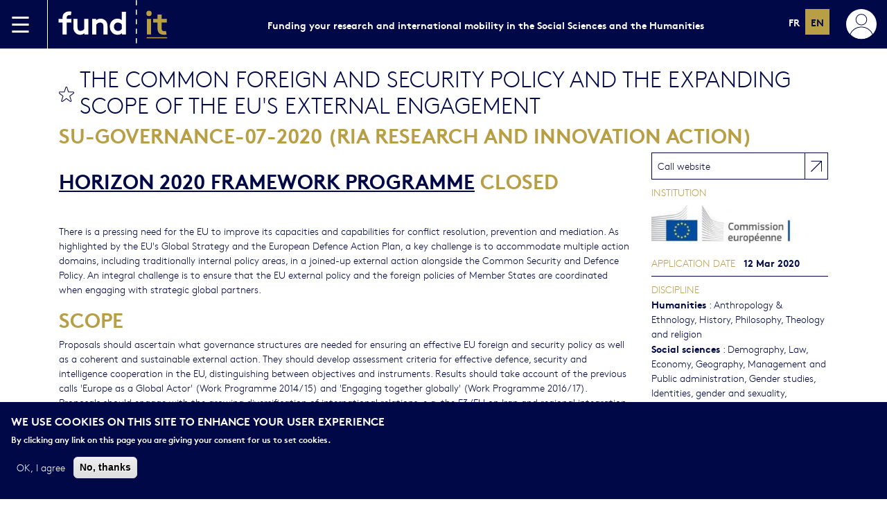

--- FILE ---
content_type: text/html; charset=UTF-8
request_url: https://fundit.fr/en/calls/common-foreign-and-security-policy-and-expanding-scope-eus-external-engagement
body_size: 10676
content:
<!DOCTYPE html>
<html lang="en" dir="ltr" prefix="content: http://purl.org/rss/1.0/modules/content/  dc: http://purl.org/dc/terms/  foaf: http://xmlns.com/foaf/0.1/  og: http://ogp.me/ns#  rdfs: http://www.w3.org/2000/01/rdf-schema#  schema: http://schema.org/  sioc: http://rdfs.org/sioc/ns#  sioct: http://rdfs.org/sioc/types#  skos: http://www.w3.org/2004/02/skos/core#  xsd: http://www.w3.org/2001/XMLSchema# ">
  <head>
    <meta charset="utf-8" />
<noscript><style>form.antibot * :not(.antibot-message) { display: none !important; }</style>
</noscript><script async src="/sites/default/files/google_analytics/gtag.js?t8y7mc"></script>
<script>window.dataLayer = window.dataLayer || [];function gtag(){dataLayer.push(arguments)};gtag("js", new Date());gtag("set", "developer_id.dMDhkMT", true);gtag("config", "UA-69673253-1", {"groups":"default","anonymize_ip":true,"page_placeholder":"PLACEHOLDER_page_path","allow_ad_personalization_signals":false});gtag("config", "G-CVDK0RBC8N", {"groups":"default","page_placeholder":"PLACEHOLDER_page_location","allow_ad_personalization_signals":false});</script>
<meta name="title" content="The Common Foreign and Security Policy and the expanding scope of the EU&#039;s external engagement" />
<meta http-equiv="content-language" content="en" />
<link rel="canonical" href="http://fundit.fr/en/calls/common-foreign-and-security-policy-and-expanding-scope-eus-external-engagement" />
<meta name="description" content="Horizon 2020 Framework Programme CLOSED
 " />
<meta name="Generator" content="Drupal 8 (https://www.drupal.org)" />
<meta name="MobileOptimized" content="width" />
<meta name="HandheldFriendly" content="true" />
<meta name="viewport" content="width=device-width, initial-scale=1.0" />
<script>function euCookieComplianceLoadScripts() {}</script>
<style>div#sliding-popup, div#sliding-popup .eu-cookie-withdraw-banner, .eu-cookie-withdraw-tab {background: #0779bf} div#sliding-popup.eu-cookie-withdraw-wrapper { background: transparent; } #sliding-popup h1, #sliding-popup h2, #sliding-popup h3, #sliding-popup p, .eu-cookie-compliance-more-button, .eu-cookie-compliance-secondary-button, .eu-cookie-withdraw-tab { color: #ffffff;} .eu-cookie-withdraw-tab { border-color: #ffffff;}</style>
<script type="application/ld+json">{
    "@context": "https://schema.org",
    "@graph": [
        {
            "@type": "Article",
            "headline": "The Common Foreign and Security Policy and the expanding scope of the EU\u0027s external engagement",
            "description": "Horizon 2020 Framework Programme CLOSED\n ",
            "image": {
                "@type": "ImageObject",
                "height": "2301"
            },
            "datePublished": "Mon, 10/28/2019 - 17:47",
            "dateModified": "Thu, 11/17/2022 - 09:53",
            "author": {
                "@type": "Organization",
                "@id": "27",
                "name": "European Commission"
            },
            "publisher": {
                "@type": "Organization",
                "name": "Fund it",
                "logo": {
                    "@type": "ImageObject",
                    "url": "https://fundit.fr/themes/custom/satellite_base/images/logo.png",
                    "width": "600",
                    "height": "60"
                }
            },
            "mainEntityOfPage": "http://fundit.fr/en/calls/common-foreign-and-security-policy-and-expanding-scope-eus-external-engagement"
        }
    ]
}</script>
<link rel="shortcut icon" href="/themes/custom/fundit/favicon.ico" type="image/vnd.microsoft.icon" />
<link rel="alternate" hreflang="en" href="http://fundit.fr/en/calls/common-foreign-and-security-policy-and-expanding-scope-eus-external-engagement" />
<link rel="revision" href="http://fundit.fr/en/calls/common-foreign-and-security-policy-and-expanding-scope-eus-external-engagement" />

    <title>The Common Foreign and Security Policy and the expanding scope of the EU&#039;s external engagement</title>
    <link rel="stylesheet" media="all" href="/sites/default/files/css/css_xvNInJJP9TjXN6wHa8vlgimzyBoWeDAKyetKan0hmuM.css" />
<link rel="stylesheet" media="all" href="/sites/default/files/css/css_b_sMO7QTChLH7mrBIR72EueYVAtdU3qnuRY1D_eWKAk.css" />

    
<!--[if lte IE 8]>
<script src="/sites/default/files/js/js_VtafjXmRvoUgAzqzYTA3Wrjkx9wcWhjP0G4ZnnqRamA.js"></script>
<![endif]-->

  </head>
  <body>
        <a href="#main-content" class="visually-hidden focusable">
      Skip to main content
    </a>
    
      <div class="dialog-off-canvas-main-canvas" data-off-canvas-main-canvas>
    

<div class="page" role="document">

    <div>
    <nav class="navbar navbar-dark bg-primary header-navbar">
      <div class="container-fluid">
        <div class="d-flex align-items-stretch">
          <div class="border-end border-white d-flex align-items-center pe-4">
            <a data-bs-toggle="offcanvas" href="#offcanvasMenu" aria-controls="offcanvasMenu">
              <img src="https://fundit.fr/themes/custom/fundit/images/icon-hamburger.svg" alt="Menu">
            </a>
          </div>
          <a class="navbar-brand" href="http://fundit.fr/en">
            <img src="https://fundit.fr/themes/custom/fundit/images/logo.svg" alt="Fund|it" height="70">
          </a>
        </div>
                <div>
          <div class="d-none d-lg-block fw-bold">
            Funding your research and international mobility in the Social Sciences and the Humanities
          </div>
        </div>
                <div class="d-flex">
          <div class="d-none d-lg-block">
            <div class="language-switcher-language-url" id="block-languageswitcherinterfacetext-2" role="navigation">
    <div class="language-switcher">
    <ul class="links"><li hreflang="fr" data-drupal-link-system-path="node/4612" class="fr"><a href="/fr/node/4612" class="language-link" hreflang="fr" data-drupal-link-system-path="node/4612">fr</a></li><li hreflang="en" data-drupal-link-system-path="node/4612" class="en is-active"><a href="/en/calls/common-foreign-and-security-policy-and-expanding-scope-eus-external-engagement" class="language-link is-active" hreflang="en" data-drupal-link-system-path="node/4612">en</a></li>      </ul>
  </div>
  </div>

          </div>
                    <div class="d-flex align-items-center ps-4">
            <a data-bs-toggle="offcanvas" href="#offcanvasAccount" aria-controls="offcanvasAccount">
                              <img src="https://fundit.fr/themes/custom/fundit/images/user.svg" alt="Menu">
                          </a>
          </div>
        </div>
      </div>
    </nav>
  </div>


  <div class="offcanvas offcanvas-start bg-gray text-primary sidebarleft" tabindex="-1" id="offcanvasMenu" aria-labelledby="offcanvasMenuLabel">
    <div class="offcanvas-header">
      <div class="offcanvas-title flex-grow-1 text-center text-uppercase fw-bold" id="offcanvasMenuLabel">Menu</div>
      <button type="button" class="btn-close text-reset" data-bs-dismiss="offcanvas" aria-label="Close"></button>
    </div>
    <div class="offcanvas-body p-0">
      <div>
          <div>
    <nav role="navigation" aria-labelledby="block-sidebarmenu-2-menu" id="block-sidebarmenu-2">
            
  <h2 class="visually-hidden" id="block-sidebarmenu-2-menu">Sidebar Menu</h2>
  

        
              <ul>
              <li>
        <a href="/en/calls?mobility=finance" data-drupal-link-query="{&quot;mobility&quot;:&quot;finance&quot;}" data-drupal-link-system-path="calls">Funding research</a>
              </li>
          <li>
        <a href="/en/calls?mobility=international" data-drupal-link-query="{&quot;mobility&quot;:&quot;international&quot;}" data-drupal-link-system-path="calls">International mobility</a>
              </li>
          <li>
        <a href="/en/institutions" data-drupal-link-system-path="institutions">Institutions</a>
              </li>
          <li>
        <a href="/en/focus" data-drupal-link-system-path="focus">Focus</a>
              </li>
          <li class="text-dark border-light">
        <a href="/presentation">About us</a>
              </li>
          <li>
        <a href="/mode-demploi" data-open="instructions-modal">instructions</a>
              </li>
        </ul>
  


  </nav>

  </div>

      </div>
    </div>
  </div>

  <div class="offcanvas offcanvas-end bg-gray text-primary sidebarright" tabindex="-1" id="offcanvasAccount" aria-labelledby="offcanvasAccountLabel">
    <div class="offcanvas-header">
      <button type="button" class="btn-close text-reset" data-bs-dismiss="offcanvas" aria-label="Close"></button>
      <div class="offcanvas-title flex-grow-1 text-center text-uppercase fw-bold" id="offcanvasAccountLabel"></div>
    </div>
    <div class="offcanvas-body">
            <div>
        <div class="reset-pass-form hidden">
          <h4>Reset your password</h4>
          <form class="user-pass" data-drupal-selector="user-pass" action="/en/user/password" method="post" id="user-pass" accept-charset="UTF-8">
  <div class="js-form-item form-item js-form-type-textfield form-item-name js-form-item-name">
      <label for="edit-name--3" class="js-form-required form-required">Username or email address</label>
        <input autocorrect="off" autocapitalize="off" spellcheck="false" autofocus="autofocus" data-drupal-selector="edit-name" type="text" id="edit-name--3" name="name" value="" size="60" maxlength="254" class="form-text required" required="required" aria-required="true" />

        </div>
<p>Password reset instructions will be sent to your registered email address.</p><input autocomplete="off" data-drupal-selector="form-4zblesu6-k9sbbwdcz6ogynh4nr3sfg9uhdepwwx6hk" type="hidden" name="form_build_id" value="form-4ZbleSU6-K9SBbWDcZ6OgynH4Nr3sFg9uhDePwWX6hk" />
<input data-drupal-selector="edit-user-pass" type="hidden" name="form_id" value="user_pass" />
<input data-drupal-selector="edit-honeypot-time" type="hidden" name="honeypot_time" value="omV2EhGOzSDVyAlIqPFJqCTGq_FaFls_C18_kMYT064" />
<div data-drupal-selector="edit-actions" class="form-actions js-form-wrapper form-wrapper" id="edit-actions--3"><input data-drupal-selector="edit-submit" type="submit" id="edit-submit--3" name="op" value="Submit" class="button js-form-submit form-submit btn btn-fundit" />
</div>
<div class="url-textfield js-form-wrapper form-wrapper" style="display: none !important;"><input autocomplete="off" data-drupal-selector="edit-url" type="text" id="edit-url--2" name="url" value="" size="20" maxlength="128" class="form-text" />
</div>

</form>

        </div>
        <div class="login-form">
          <legend>
            <span class="fieldset-legend fw-bold">Log in</span>
          </legend>
          <form class="user-login-form" data-drupal-selector="user-login-form" action="/en/user/login" method="post" id="user-login-form" accept-charset="UTF-8">
  <div class="js-form-item form-item js-form-type-textfield form-item-name js-form-item-name">
      <label for="edit-name" class="js-form-required form-required">Username</label>
        <input autocorrect="none" autocapitalize="none" spellcheck="false" autofocus="autofocus" data-drupal-selector="edit-name" type="text" id="edit-name" name="name" value="" size="60" maxlength="60" class="form-text required" required="required" aria-required="true" />

        </div>
<div class="js-form-item form-item js-form-type-password form-item-pass js-form-item-pass">
      <label for="edit-pass" class="js-form-required form-required">Password</label>
        <input data-drupal-selector="edit-pass" aria-describedby="edit-pass--description" type="password" id="edit-pass" name="pass" size="60" maxlength="128" class="form-text required" required="required" aria-required="true" />

            <div id="edit-pass--description" class="description">
      <a href="#newpass" id="newpass-link">Forgotten password ?</a>
    </div>
  </div>
<input autocomplete="off" data-drupal-selector="form-bpsa1p12sjr7s-qwxq25qi-zqntjzo4urrvsntnbm6a" type="hidden" name="form_build_id" value="form-BpSa1P12sjr7S_Qwxq25QI_ZqnTJzO4uRRVsNTnBM6A" />
<input data-drupal-selector="edit-user-login-form" type="hidden" name="form_id" value="user_login_form" />
<div data-drupal-selector="edit-actions" class="form-actions js-form-wrapper form-wrapper" id="edit-actions"><input data-drupal-selector="edit-submit" type="submit" id="edit-submit" name="op" value="Log in" class="button js-form-submit form-submit btn btn-fundit" />
</div>

</form>

        </div>
        <div class="sidebar-separator">
          <div class="sidebarright-separator my-4 d-flex align-items-center">
            <div class="line border-bottom border-primary flex-grow-1 w-100"></div>
            <div class="label fw-bold mx-2">or</div>
            <div class="line border-bottom border-primary flex-grow-1 w-100"></div>
          </div>
        </div>
        <legend id="register-title">
          <span class="fieldset-legend fw-bold">Register</span>
        </legend>
        <form class="user-register-form user-form antibot" data-user-info-from-browser data-drupal-selector="user-register-form" data-action="/en/calls/common-foreign-and-security-policy-and-expanding-scope-eus-external-engagement" action="/antibot" method="post" id="user-register-form" accept-charset="UTF-8">
  <noscript>
  <div class="antibot-no-js antibot-message antibot-message-warning">You must have JavaScript enabled to use this form.</div>
</noscript>
<fieldset class="required-fields field-group-fieldset js-form-item form-item js-form-wrapper form-wrapper">
      <legend>
    <span class="fieldset-legend">Personal information</span>
  </legend>
  <div class="fieldset-wrapper">
            <div class="field--type-string field--name-field-firstname field--widget-string-textfield js-form-wrapper form-wrapper" data-drupal-selector="edit-field-firstname-wrapper" id="edit-field-firstname-wrapper">      <div class="js-form-item form-item js-form-type-textfield form-item-field-firstname-0-value js-form-item-field-firstname-0-value">
      <label for="edit-field-firstname-0-value" class="js-form-required form-required">Firstname</label>
        <input class="js-text-full text-full form-text required" data-drupal-selector="edit-field-firstname-0-value" type="text" id="edit-field-firstname-0-value" name="field_firstname[0][value]" value="" size="60" maxlength="255" placeholder="" required="required" aria-required="true" />

        </div>

  </div>
<div class="field--type-string field--name-field-lastname field--widget-string-textfield js-form-wrapper form-wrapper" data-drupal-selector="edit-field-lastname-wrapper" id="edit-field-lastname-wrapper">      <div class="js-form-item form-item js-form-type-textfield form-item-field-lastname-0-value js-form-item-field-lastname-0-value">
      <label for="edit-field-lastname-0-value" class="js-form-required form-required">Lastname</label>
        <input class="js-text-full text-full form-text required" data-drupal-selector="edit-field-lastname-0-value" type="text" id="edit-field-lastname-0-value" name="field_lastname[0][value]" value="" size="60" maxlength="255" placeholder="" required="required" aria-required="true" />

        </div>

  </div>

          </div>
</fieldset>
<input autocomplete="off" data-drupal-selector="form-eas3dra-ro4qjkmvoovljizxvbftb-1xhjjbjv1rdmk" type="hidden" name="form_build_id" value="form-eas3DrA-rO4QJKmVOoVljIzxvbFtB-1XHjJbjV1rdMk" />
<input data-drupal-selector="edit-user-register-form" type="hidden" name="form_id" value="user_register_form" />
<input data-drupal-selector="edit-antibot-key" type="hidden" name="antibot_key" value="" />
<input data-drupal-selector="edit-honeypot-time" type="hidden" name="honeypot_time" value="mjd3v5i48Wy_6H-grNP9a9mjlZCcWDNMBOfmdVUYLpk" />
<fieldset class="required-fields field-group-fieldset js-form-item form-item js-form-wrapper form-wrapper">
      <legend>
    <span class="fieldset-legend">Account</span>
  </legend>
  <div class="fieldset-wrapper">
            <div data-drupal-selector="edit-account" id="edit-account" class="js-form-wrapper form-wrapper"><div class="js-form-item form-item js-form-type-email form-item-mail js-form-item-mail">
      <label for="edit-mail" class="js-form-required form-required">Email address</label>
        <input data-drupal-selector="edit-mail" type="email" id="edit-mail" name="mail" value="" size="60" maxlength="254" class="form-email required" required="required" aria-required="true" />

        </div>
<div class="js-form-item form-item js-form-type-textfield form-item-name js-form-item-name">
      <label for="edit-name--2" class="js-form-required form-required">Username</label>
        <input class="username form-text required" autocorrect="off" autocapitalize="off" spellcheck="false" data-drupal-selector="edit-name" type="text" id="edit-name--2" name="name" value="" size="60" maxlength="60" required="required" aria-required="true" />

        </div>
<div id="edit-pass--2" class="js-form-item form-item js-form-type-password-confirm form-item-pass js-form-item-pass form-no-label">
        <div class="js-form-item form-item js-form-type-password form-item-pass-pass1 js-form-item-pass-pass1">
      <label for="edit-pass-pass1" class="js-form-required form-required">Password</label>
        <input class="password-field js-password-field form-text required" autocomplete="new-password" data-drupal-selector="edit-pass-pass1" type="password" id="edit-pass-pass1" name="pass[pass1]" size="25" maxlength="128" required="required" aria-required="true" />

        </div>
<div class="js-form-item form-item js-form-type-password form-item-pass-pass2 js-form-item-pass-pass2">
      <label for="edit-pass-pass2" class="js-form-required form-required">Confirm password</label>
        <input class="password-confirm js-password-confirm form-text required" autocomplete="new-password" data-drupal-selector="edit-pass-pass2" type="password" id="edit-pass-pass2" name="pass[pass2]" size="25" maxlength="128" required="required" aria-required="true" />

        </div>

        </div>
</div>

          </div>
</fieldset>
<fieldset class="required-fields field-group-fieldset js-form-item form-item js-form-wrapper form-wrapper">
      <legend>
    <span class="fieldset-legend">Alerts</span>
  </legend>
  <div class="fieldset-wrapper">
            <div class="field--type-mailchimp-lists-subscription field--name-field-mailchimp-rfiea field--widget-mailchimp-lists-select js-form-wrapper form-wrapper" data-drupal-selector="edit-field-mailchimp-rfiea-wrapper" id="edit-field-mailchimp-rfiea-wrapper">      <fieldset data-drupal-selector="edit-field-mailchimp-rfiea-0-value" id="edit-field-mailchimp-rfiea-0-value" class="js-form-item form-item js-form-wrapper form-wrapper">
      <legend>
    <span class="fieldset-legend">I would like to receive the newsletter</span>
  </legend>
  <div class="fieldset-wrapper">
            <div class="js-form-item form-item js-form-type-checkbox form-item-field-mailchimp-rfiea-0-value-subscribe js-form-item-field-mailchimp-rfiea-0-value-subscribe">
        <input data-drupal-selector="edit-field-mailchimp-rfiea-0-value-subscribe" type="checkbox" id="edit-field-mailchimp-rfiea-0-value-subscribe" name="field_mailchimp_rfiea[0][value][subscribe]" value="1" class="form-checkbox" />

        <label for="edit-field-mailchimp-rfiea-0-value-subscribe" class="option">I would like to receive the newsletter.</label>
      </div>

          </div>
</fieldset>

  </div>

          </div>
</fieldset>
<div data-drupal-selector="edit-actions" class="form-actions js-form-wrapper form-wrapper" id="edit-actions--2"><input data-drupal-selector="edit-submit" type="submit" id="edit-submit--2" name="op" value="Create new account" class="button button--primary js-form-submit form-submit btn btn-fundit" />
</div>
<div class="url-textfield js-form-wrapper form-wrapper" style="display: none !important;"><input autocomplete="off" data-drupal-selector="edit-url" type="text" id="edit-url" name="url" value="" size="20" maxlength="128" class="form-text" />
</div>

</form>

      </div>
          </div>
  </div>

    <main role="main" class="is-full-height my-4 ">
                        <div class="container">
                <div class="column large-7 small-10 small-centered">
                              <div class="is-content">
                          <div>
    <div class="modal" id="messages-modal" tabindex="-1">
  <div class="modal-dialog modal-dialog-centered">
    <div class="modal-content">
      <div class="modal-header">
        <div class="modal-title">Confirmation</div>
        <button type="button" class="btn-close" data-bs-dismiss="modal" aria-label="Close"></button>
      </div>
      <div class="modal-body">
        <div data-drupal-messages-fallback class="hidden"></div>
      </div>
    </div>
  </div>
</div>
<div id="block-contenudelapageprincipale">
  
    
      
<article id="node-4612"  role="article" about="/en/calls/common-foreign-and-security-policy-and-expanding-scope-eus-external-engagement">
    
    <div class="titre default d-flex align-items-center">
      <div class="flag-big bookmark me-2">
                <a
          href="#"
          class="not-loggedin-bookmark-link"
          title="You need to be logged in to bookmark this"
          data-bs-toggle="tooltip"
          data-bs-placement="top">bookmark this</a>
              </div>
      <h1>
      <span>The Common Foreign and Security Policy and the expanding scope of the EU&#039;s external engagement</span>

    </h1>
  </div>
    <h2>SU-GOVERNANCE-07-2020 (RIA Research and Innovation action)</h2>
    
  <div class="row">
    <div class="col-lg-9 col-md-8 order-2 order-lg-1">
      
      <div class="image-call-large mb-4">
        
      </div>

      <div class="body-call"><div class="field field-node--body field-name-body field-type-text-with-summary field-label-hidden texte">
    <div class="field-items">
          <div class="field-item"><h2><strong><a href="http://ec.europa.eu/programmes/horizon2020/en/h2020-section/europe-changing-world-inclusive-innovative-and-reflective-societies">Horizon 2020 Framework Programme</a> CLOSED</strong></h2>
<p> </p>
<p>There is a pressing need for the EU to improve its capacities and capabilities for conflict resolution, prevention and mediation. As highlighted by the EU's Global Strategy and the European Defence Action Plan, a key challenge is to accommodate multiple action domains, including traditionally internal policy areas, in a joined-up external action alongside the Common Security and Defence Policy. An integral challenge is to ensure that the EU external policy and the foreign policies of Member States are coordinated when engaging with strategic global partners.</p>
<h2>Scope</h2>
<p>Proposals should ascertain what governance structures are needed for ensuring an effective EU foreign and security policy as well as a coherent and sustainable external action. They should develop assessment criteria for effective defence, security and intelligence cooperation in the EU, distinguishing between objectives and instruments. Results should take account of the previous calls 'Europe as a Global Actor' (Work Programme 2014/15) and 'Engaging together globally' (Work Programme 2016/17). Proposals should engage with the growing diversification of international relations, e.g. the E3/EU on Iran and regional integration strategies with neighbourhood regions. Cooperation with partners from third countries is encouraged in order to have comparative perspectives that would be an important value added for the projects. Research should analyse perceptions and the political acceptability of an enhanced EU common defence policy among Member States and citizens. Crucially, projects must thoroughly investigate the burgeoning peripheral and sectoral diplomacies in traditionally internal policy areas and assess how these could be brought within the joint-up frame of a coherent EU external action.</p>
<p>The Commission considers that proposals requesting a contribution from the EU in the order of EUR 3 million would allow this specific challenge to be addressed appropriately. This does not preclude submission and selection of proposals requesting other amounts.</p>
<h2>Expected Impact</h2>
<p>Actions will inform policymakers on the governance structures needed to ensure joined-up and sustainable EU diplomatic action and international cooperation. They will contribute to the advancement of the Common Security and Defence Policy and to increased coherence between the EU foreign policy and Member States' foreign policies.</p>
<h2>Cross-cutting Priorities</h2>
<p><a href="https://ec.europa.eu/research/participants/portal/desktop/en/opportunities/h2020/ftags/international_cooperation.html#c,topics=flags/s/IntlCoop/1/1&amp;+callStatus/asc">International cooperation</a><br />
<a href="https://ec.europa.eu/research/participants/portal/desktop/en/opportunities/h2020/ftags/ssh.html#c,topics=flags/s/SSH/1/1&amp;+callStatus/asc">Socio-economic science and humanities</a></p>
</div>
      </div>
</div>
</div>
    </div>
    <div class="col-right col-lg-3 col-md-4 order-1 order-lg-2">
      <div class="field-wrapper field-node--field-link">
                    <a href="https://ec.europa.eu/info/funding-tenders/opportunities/portal/screen/opportunities/topic-details/su-governance-07-2020;freeTextSearchKeyword=;typeCodes=1;statusCodes=31094501,31094502;programCode=H2020;programDivisionCode=31047995;focusAreaCode=null;crossCuttingPriorityCode=SSH;callCode=Default;sortQuery=openingDate;orderBy=asc;onlyTenders=false;topicListKey=topicSearchTablePageState" class="reference" target="_blank">Call website</a>
              </div>

      <div class="field-label">Institution</div>
                              <div role="article" about="/en/institutions/european-commission">

      <div>
        <a href="/en/institutions/european-commission">
          <div class="field field-node--field-image-call field-name-field-image-call field-type-image field-label-hidden texte">
    <div class="field-items">
          <div class="field-item"><img src="/sites/default/files/styles/institution_on_calls/public/institutions/commission-euro.jpg?itok=edPbMPht" width="300" height="75" alt="logo" typeof="foaf:Image" />


</div>
      </div>
</div>

        </a>
      </div>
    </div>

              
      
      <div class="field field-node--field-application-date field-name-field-application-date field-type-datetime field-label-above texte">
      <div class="field-label">Application date</div>
    <div class="field-items">
          <div class="field-item"><time datetime="2020-03-12T12:00:00Z">12 Mar 2020</time>
</div>
      </div>
</div>

      

      <div class="field">
        <div class="field-label">Discipline</div>
        <div class="discipline field-wrapper"><div class="taxo"><div class="country-set"><span><strong>Humanities</strong></span><span class="taxo-list"> : <span class="taxo-item">Anthropology & Ethnology</span>,  <span class="taxo-item">History</span>,  <span class="taxo-item">Philosophy, Theology and religion</span></span></div><div class="country-set"><span><strong>Social sciences</strong></span><span class="taxo-list"> : <span class="taxo-item">Demography</span>,  <span class="taxo-item">Law</span>,  <span class="taxo-item">Economy</span>,  <span class="taxo-item">Geography</span>,  <span class="taxo-item">Management and Public administration</span>,  <span class="taxo-item">Gender studies, Identities, gender and sexuality</span>,  <span class="taxo-item">Psychology & Cognitive Sciences</span>,  <span class="taxo-item">International Relations</span>,  <span class="taxo-item">Political science</span>,  <span class="taxo-item">Information and Communication Sciences</span>,  <span class="taxo-item">Environmental Sciences</span>,  <span class="taxo-item">Sociology</span></span></div></div></div>
      </div>

    </div>
  </div>
</article>

  </div>

  </div>

          </div>
        </div>
              </div>
          </main>

  <div class="d-none d-lg-block">
      <div>
  <nav class="navbar navbar-light bg-gray shadow-lg footer-navbar">
      <div class="container-fluid">
        <div>
        </div>
        <div class="d-flex align-items-center">
          <nav role="navigation" aria-labelledby="block-footermenu-menu" id="block-footermenu">
            
  <h2 class="visually-hidden" id="block-footermenu-menu">Footer Menu</h2>
  

        
              <ul>
              <li>
        <a href="/en/contact" data-drupal-link-system-path="node/514">Contact</a>
              </li>
          <li>
        <a href="/en/legal-notice" data-drupal-link-system-path="node/1111">Legal notices</a>
              </li>
          <li>
        <a href="/en/contact" data-drupal-link-system-path="node/514">Subscribe to the newsletter</a>
              </li>
        </ul>
  


  </nav>

          <div  class="ms-4">
            <a href="https://twitter.com/fundit_fr" target="_blank"><img src="https://fundit.fr/themes/custom/fundit/images/icon-rs-twitter.svg" alt="Twitter" /></a>
            <a href="https://www.facebook.com/fundit.fr?_rdr=p&amp;fref=ts&amp;ref=ts" target="_blank"><img src="https://fundit.fr/themes/custom/fundit/images/icon-rs-facebook.svg" alt="Facebook" /></a>
          </div>
        </div>
      </div>
    </nav>
  </div>

  </div>
</div>
<div class="hide">

</div>

  </div>

    
    <script type="application/json" data-drupal-selector="drupal-settings-json">{"path":{"baseUrl":"\/","scriptPath":null,"pathPrefix":"en\/","currentPath":"node\/4612","currentPathIsAdmin":false,"isFront":false,"currentLanguage":"en"},"pluralDelimiter":"\u0003","suppressDeprecationErrors":true,"google_analytics":{"account":"UA-69673253-1","trackOutbound":true,"trackMailto":true,"trackTel":true,"trackDownload":true,"trackDownloadExtensions":"7z|aac|arc|arj|asf|asx|avi|bin|csv|doc(x|m)?|dot(x|m)?|exe|flv|gif|gz|gzip|hqx|jar|jpe?g|js|mp(2|3|4|e?g)|mov(ie)?|msi|msp|pdf|phps|png|ppt(x|m)?|pot(x|m)?|pps(x|m)?|ppam|sld(x|m)?|thmx|qtm?|ra(m|r)?|sea|sit|tar|tgz|torrent|txt|wav|wma|wmv|wpd|xls(x|m|b)?|xlt(x|m)|xlam|xml|z|zip"},"eu_cookie_compliance":{"popup_enabled":true,"popup_agreed_enabled":false,"popup_hide_agreed":false,"popup_clicking_confirmation":false,"popup_scrolling_confirmation":false,"popup_html_info":"\u003Cdiv class=\u0022eu-cookie-compliance-banner eu-cookie-compliance-banner-info\u0022\u003E\n  \u003Cdiv class=\u0022row popup-content info eu-cookie-compliance-content\u0022\u003E\n    \u003Cdiv id=\u0022popup-text\u0022 class=\u0022columns medium-8 eu-cookie-compliance-message\u0022\u003E\n      \u003Ch2\u003EWe use cookies on this site to enhance your user experience\u003C\/h2\u003E\n\u003Cp\u003EBy clicking any link on this page you are giving your consent for us to set cookies.\u003C\/p\u003E\n\n    \u003C\/div\u003E\n    \u003Cdiv id=\u0022popup-buttons\u0022 class=\u0022columns medium-4 eu-cookie-compliance-buttons\u0022\u003E\n      \u003Cbutton type=\u0022button\u0022 class=\u0022agree-button eu-cookie-compliance-secondary-button\u0022\u003EOK, I agree\u003C\/button\u003E\n              \u003Cbutton type=\u0022button\u0022 class=\u0022decline-button eu-cookie-compliance-default-button\u0022 \u003ENo, thanks\u003C\/button\u003E\n          \u003C\/div\u003E\n  \u003C\/div\u003E\n\u003C\/div\u003E","use_mobile_message":false,"mobile_popup_html_info":"\u003Cdiv class=\u0022eu-cookie-compliance-banner eu-cookie-compliance-banner-info\u0022\u003E\n  \u003Cdiv class=\u0022row popup-content info eu-cookie-compliance-content\u0022\u003E\n    \u003Cdiv id=\u0022popup-text\u0022 class=\u0022columns medium-8 eu-cookie-compliance-message\u0022\u003E\n      \u003Ch2\u003EWe use cookies on this site to enhance your user experience\u003C\/h2\u003E\n\u003Cp\u003EBy tapping any link on this page you are giving your consent for us to set cookies.\u003C\/p\u003E\n\n    \u003C\/div\u003E\n    \u003Cdiv id=\u0022popup-buttons\u0022 class=\u0022columns medium-4 eu-cookie-compliance-buttons\u0022\u003E\n      \u003Cbutton type=\u0022button\u0022 class=\u0022agree-button eu-cookie-compliance-secondary-button\u0022\u003EOK, I agree\u003C\/button\u003E\n              \u003Cbutton type=\u0022button\u0022 class=\u0022decline-button eu-cookie-compliance-default-button\u0022 \u003ENo, thanks\u003C\/button\u003E\n          \u003C\/div\u003E\n  \u003C\/div\u003E\n\u003C\/div\u003E","mobile_breakpoint":768,"popup_html_agreed":false,"popup_use_bare_css":false,"popup_height":"auto","popup_width":"100%","popup_delay":1000,"popup_link":"\/en","popup_link_new_window":true,"popup_position":false,"popup_language":"en","store_consent":false,"better_support_for_screen_readers":false,"cookie_name":"","reload_page":false,"domain":"","popup_eu_only_js":false,"cookie_lifetime":100,"cookie_session":0,"disagree_do_not_show_popup":false,"method":"opt_in","whitelisted_cookies":"","withdraw_markup":"\u003Cbutton type=\u0022button\u0022 class=\u0022eu-cookie-withdraw-tab\u0022\u003EPrivacy settings\u003C\/button\u003E\n\u003Cdiv class=\u0022eu-cookie-withdraw-banner\u0022\u003E\n  \u003Cdiv class=\u0022popup-content info eu-cookie-compliance-content\u0022\u003E\n    \u003Cdiv id=\u0022popup-text\u0022 class=\u0022eu-cookie-compliance-message\u0022\u003E\n      \u003Ch2\u003EWe use cookies on this site to enhance your user experience\u003C\/h2\u003E\n\u003Cp\u003EYou have given your consent for us to set cookies.\u003C\/p\u003E\n\n    \u003C\/div\u003E\n    \u003Cdiv id=\u0022popup-buttons\u0022 class=\u0022eu-cookie-compliance-buttons\u0022\u003E\n      \u003Cbutton type=\u0022button\u0022 class=\u0022eu-cookie-withdraw-button\u0022\u003EWithdraw consent\u003C\/button\u003E\n    \u003C\/div\u003E\n  \u003C\/div\u003E\n\u003C\/div\u003E","withdraw_enabled":false},"ajaxTrustedUrl":{"form_action_p_pvdeGsVG5zNF_XLGPTvYSKCf43t8qZYSwcfZl2uzM":true},"antibot":{"forms":{"user-register-form":{"id":"user-register-form","key":"CkuuQGfS0Km3kBiQHVJEwqGF4ZlDHuZNU24RlJ0fcjE"}}},"field_group":{"fieldset":{"mode":"default","context":"form","settings":{"id":"","classes":"","description":"","required_fields":true,"label":"Personal information"}}},"password":{"confirmTitle":"Passwords match:","confirmSuccess":"yes","confirmFailure":"no","showStrengthIndicator":true,"strengthTitle":"Password strength:","hasWeaknesses":"Recommendations to make your password stronger:","tooShort":"Make it at least 12 characters","addLowerCase":"Add lowercase letters","addUpperCase":"Add uppercase letters","addNumbers":"Add numbers","addPunctuation":"Add punctuation","sameAsUsername":"Make it different from your username","weak":"Weak","fair":"Fair","good":"Good","strong":"Strong","username":""},"user":{"uid":0,"permissionsHash":"54da5a6c9f670ff88ad1259f761416a15a46ca5da4a2036d5a796991115b8b9c"}}</script>
<script src="/sites/default/files/js/js_zEQaY68E7crRJS4K8L6zWW9eS5zklNI_Yt_a3D_bGX4.js"></script>

  </body>
</html>
